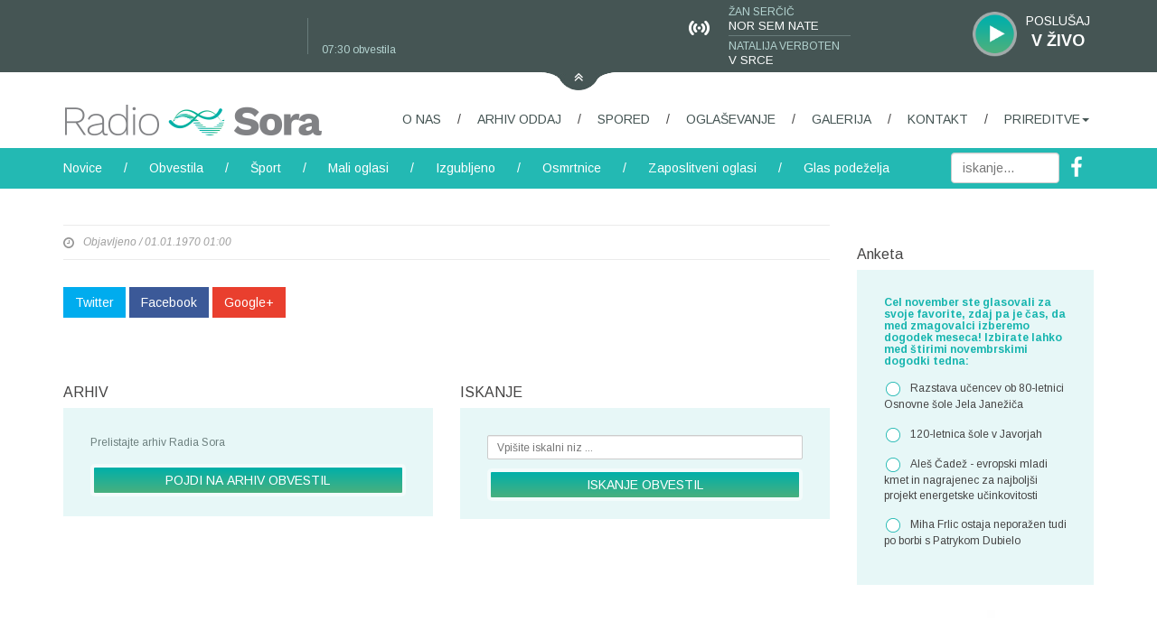

--- FILE ---
content_type: text/html; charset=windows-1250
request_url: https://www.radio-sora.si/obvestila/osrednja-obcinska-proslava-v-skofji-loki/54610
body_size: 24879
content:




<!DOCTYPE html>
<html lang="si">
	
	
	<head>
		<base href="https://www.radio-sora.si"/>
		<title> | Radio Sora</title>
	
		<meta http-equiv="Content-Type" content="text/html; charset=windows-1250" />		
		<meta name="viewport" content="width=device-width, initial-scale=1">
		
		<meta http-equiv="X-UA-Compatible" content="IE=edge">
		<!--[if lt IE 9]>
			<script src="https://oss.maxcdn.com/html5shiv/3.7.2/html5shiv.min.js"></script>
			<script src="https://oss.maxcdn.com/respond/1.4.2/respond.min.js"></script>
		<![endif]-->
		
		<meta name="title" content=" | Radio Sora"/>
		<meta name="headline" content=" | Radio Sora"/>	
		<meta name="description" content="Obvestila  | Radio Sora">
		<meta name="keywords" content="">
		<meta name="copyright" content="Radio Sora">
		<meta name="auth" content="Radio Sora">
		
	    <meta http-equiv="X-UA-Compatible" content="IE=EmulateIE9" />
	
			
				<meta property="og:type" content="article" />
				<meta property="og:site_name" content="Radio Sora - Škofja Loka"/>
				<meta property="og:title" content="" />
				<meta property="og:image" content="" />
				<meta property="og:description" content="" />				
				<meta property="og:url" content="https://www.radio-sora.si//obvestila/osrednja-obcinska-proslava-v-skofji-loki/54610" />
				<meta property="fb:app_id" content="550169588448113" />
						
		<meta name="google:url" content="https://plus.google.com/+RadioSora">
		<meta name="fb:url" content="https://www.facebook.com/RadioSora/">
		
		<link rel="apple-touch-icon" sizes="57x57" href="https://www.radio-sora.si/images/favico2/apple-icon-57x57.png">
		<link rel="apple-touch-icon" sizes="60x60" href="https://www.radio-sora.si/images/favico2/apple-icon-60x60.png">
		<link rel="apple-touch-icon" sizes="72x72" href="https://www.radio-sora.si/images/favico2/apple-icon-72x72.png">
		<link rel="apple-touch-icon" sizes="76x76" href="https://www.radio-sora.si/images/favico2/apple-icon-76x76.png">
		<link rel="apple-touch-icon" sizes="114x114" href="https://www.radio-sora.si/images/favico2/apple-icon-114x114.png">
		<link rel="apple-touch-icon" sizes="120x120" href="https://www.radio-sora.si/images/favico2/apple-icon-120x120.png">
		<link rel="apple-touch-icon" sizes="144x144" href="https://www.radio-sora.si/images/favico2/apple-icon-144x144.png">
		<link rel="apple-touch-icon" sizes="152x152" href="https://www.radio-sora.si/images/favico2/apple-icon-152x152.png">
		<link rel="apple-touch-icon" sizes="180x180" href="https://www.radio-sora.si/images/favico2/apple-icon-180x180.png">
		<link rel="icon" type="image/png" sizes="192x192"  href="https://www.radio-sora.si/images/favico2/android-icon-192x192.png">
		<link rel="icon" type="image/png" sizes="32x32" href="https://www.radio-sora.si/images/favico2/favicon-32x32.png">
		<link rel="icon" type="image/png" sizes="96x96" href="https://www.radio-sora.si/images/favico2/favicon-96x96.png">
		<link rel="icon" type="image/png" sizes="16x16" href="https://www.radio-sora.si/images/favico2/favicon-16x16.png">
		<link rel="manifest" href="https://www.radio-sora.si/images/favico2/manifest.json">
		<meta name="msapplication-TileColor" content="#ffffff">
		<meta name="msapplication-TileImage" content="https://www.radio-sora.si/images/favico2/ms-icon-144x144.png">
		<meta name="theme-color" content="#ffffff">
		
		
		<!-- Latest compiled and minified CSS -->
		<link rel="stylesheet" href="https://maxcdn.bootstrapcdn.com/bootstrap/3.2.0/css/bootstrap.min.css">
		
		<!-- jQuery library -->
		<script src="https://ajax.googleapis.com/ajax/libs/jquery/1.11.1/jquery.min.js"></script>
		<!-- Latest compiled JavaScript -->
		<script src="https://maxcdn.bootstrapcdn.com/bootstrap/3.2.0/js/bootstrap.min.js"></script>
		<link href='https://fonts.googleapis.com/css?family=Arimo:400,700,400italic,700italic&subset=latin,latin-ext' rel='stylesheet' type='text/css'>
		<link rel="stylesheet" href="css/stil.css">
		<script src="https://www.radio-sora.si/js/open_window.js"></script>
		

		
		
		
		
		<script>
		function toggler(divId) {
			$("#" + divId).toggle();
		}
		function hideses() {		
			$.get("pajac.php?n=0");
			//anketa
		}
		function showses() {		
			$.get("pajac.php?n=1");
			//anketa
		}

		function fzelena(divId) {
			$("#" + divId).css("color", "#17b5af");	
		}
		function fcrna(divId) {
			$("#" + divId).css("color", "#454444");
		}

		</script>	





     <!-- Add mousewheel plugin (this is optional) -->
	<script type="text/javascript" src="js/fancybox/lib/jquery.mousewheel-3.0.6.pack.js"></script>

	<!-- Add fancyBox main JS and CSS files -->
	<script type="text/javascript" src="js/fancybox/source/jquery.fancybox.js?v=2.1.5"></script>
	<link rel="stylesheet" type="text/css" href="js/fancybox/source/jquery.fancybox.css?v=2.1.5" media="screen" />

	<!-- Add Button helper (this is optional) -->
	<link rel="stylesheet" type="text/css" href="js/fancybox/source/helpers/jquery.fancybox-buttons.css?v=1.0.5" />
	<script type="text/javascript" src="js/fancybox/source/helpers/jquery.fancybox-buttons.js?v=1.0.5"></script>

	<!-- Add Thumbnail helper (this is optional) -->
	<link rel="stylesheet" type="text/css" href="js/fancybox/source/helpers/jquery.fancybox-thumbs.css?v=1.0.7" />
	<script type="text/javascript" src="js/fancybox/source/helpers/jquery.fancybox-thumbs.js?v=1.0.7"></script>

	<!-- Add Media helper (this is optional) -->
	<script type="text/javascript" src="js/fancybox/source/helpers/jquery.fancybox-media.js?v=1.0.6"></script>

	<script type="text/javascript">
		$(document).ready(function() {
			/*
			 *  Simple image gallery. Uses default settings
			 */

			$('.fancy').fancybox();

			/*
			 *  Different effects
			 */

		

			// Disable opening and closing animations, change title type
			$(".fancybox-effects-b").fancybox({
				openEffect  : 'none',
				closeEffect	: 'none',

				helpers : {
					title : {
						type : 'over'
					}
				}
			});

			

			

			$('.fancybox-thumb').fancybox({
				prevEffect : 'none',
				nextEffect : 'none',

				closeBtn  : false,
				arrows    : false,
				nextClick : true,

				helpers : {
					thumbs : {
						width  : 50,
						height : 50
					}
				}
			});

			/*
			 *  Media helper. Group items, disable animations, hide arrows, enable media and button helpers.
			*/
			$('.fancybox-media')
				.attr('rel', 'media-gallery')
				.fancybox({
					openEffect : 'none',
					closeEffect : 'none',
					prevEffect : 'none',
					nextEffect : 'none',

					arrows : false,
					helpers : {
						media : {},
						buttons : {}
					}
				});

		


		});
	</script>
	

<!-- Google tag (gtag.js) -->
<script async src="https://www.googletagmanager.com/gtag/js?id=UA-7138719-2"></script>
<script>
  window.dataLayer = window.dataLayer || [];
  function gtag(){dataLayer.push(arguments);}
  gtag('js', new Date());

  gtag('config', 'UA-7138719-2');
</script>


	<style type="text/css">
		.fancybox-custom .fancybox-skin {
			box-shadow: 0 0 40px #222;
		}

	
	</style>		
		
	</head>
	


	<body>
	
	
	
<div class="main">



<!-- 1.taabela (aktualno) -->

    
  <!-- show hide 1-->
  <div class="navbar-default navbar-fixed-top header1  " role="navigation" id="header1-s" >
    <div class="header1-1" >
      <div class="container">
        <div class="row" >
          <div class=" col-sm-9 col-md-7 hidden-xs">
           
			<div class="tehmod-picture" style="" id="h-tehmod"></div>
            <div class="h-zvami"> 
			  <span class="f-h-small fhzelen"></span><br>
              <span class="f-h-big fhbel"></span> 
			</div>
			
	


			<script type="text/javascript">
		
			
			function skrijDiv(d){        
				for (var x=1;x<d.length;x++)
				{   $("#"+d[x]).hide("fast"); }      
			}
			
			function swTN(n) {
            if (n==1){
        			$("#"+divTM[iTM]).fadeOut("slow");
        			iTM++; if (iTM == divCTM) iTM = 0;				
        			$("#"+divTM[iTM]).fadeIn("slow");
					} else {
        			$("#"+divTM[iTM]).fadeOut("slow");
        			iTM--; if (iTM == -1) iTM = divCTM-1;				
        			$("#"+divTM[iTM]).fadeIn("slow");
					}
			}   
			var divTM = new Array();
           
			var iTM = 0;
			if (divTM.length>1) {
				var waitTM = 4000;			
				var divCTM = divTM.length;
      
				skrijDiv(divTM);			

				var TEHMOD2 = setInterval('swTN(1)',waitTM);
				$("#tehmod").hover(
				function() { clearInterval(TEHMOD2); },
				function() { TEHMOD2 =  setInterval( 'swTN(1)', waitTM ); }
				);
			} 
			

    </script>      
            <div class="h_crta"></div>
			<div class="h-oddaje"> 
			
<script type="text/javascript"> 
setTimeout("dobiProgram()", 200);
function dobiProgram() {  
  t = new Date();
  $.get("na_sporedu_program.php?bla=" + t.getTime(), function(data)
  {
  document.getElementById('trenutniprogram').innerHTML = data;
  });
  setTimeout("dobiProgram()", 600000);
}
</script>
<div id="trenutniprogram"></div>	
          
			</div>
          </div>
          <div class="col-xs-12 col-sm-3 col-md-5">
            <div class="h_vzivo">
              <div class="h_vzivo_txt fhbel" ><span class="h_vzivo_txt_poslusaj">POSLUŠAJ</span> <span class="h_vzivo_txt_vzivo">V ŽIVO</span></div>
              <div class="h_vzivo_img"  style="cursor: pointer;"><a  onclick="OpenStream()" title="Poslu?j v ?vo preko spleta" target="_blank"><img height="50" alt="V ?vo"   src="images/v-zivo.png"></a></div>
            </div>
		
	

			
            <div class="h-skladba hidden-xs  hidden-sm"> 
			
<script type="text/javascript">    
setTimeout("dobiGlasba()", 200);
function dobiGlasba() {  
  t = new Date();
  $.get("na_sporedu_glasba.php?bla=" + t.getTime(), function(data)
  {
  document.getElementById('trenutnaglasba').innerHTML = data;
  });
  setTimeout("dobiGlasba()", 60000);
}
</script>
<div id="trenutnaglasba"></div>				
			
			</div>
            <div class="h-skladba-img hidden-xs hidden-sm"></div>
          </div>
        </div>
      </div>
    </div>
    <div class="container hidden-xs">
      <div class="row header1-2"> <a  onclick="hideses(); toggler('header1-s'); toggler('header1-h');  toggler('header1-space-s'); toggler('header1-space-h');" href="javascript:;"><img  class="border0"  alt="skrij" src="images/header-hide.png"></a></div>
    </div>
  </div>
  <div class="header1-space-s  " id="header1-space-s"></div>
  
  
  <!-- show hide 2-->
  <div class="container navbar-default navbar-fixed-top header1  dhide "  id="header1-h">
    <div class="row header1-2"> <a  onclick="showses(); toggler('header1-s'); toggler('header1-h');  toggler('header1-space-s'); toggler('header1-space-h');" href="javascript:;"><img  class="border0"  alt="poka?"  src="images/header-show.png"></a></div>
  </div>
  <div class="header1-space-h   dhide "  id="header1-space-h"></div>
  
  <!-- logo, linki1 -->
  <div class="container">   
        <nav>
          
               <div class="navbar-header">
              <button type="button" class="navbar-toggle" data-toggle="collapse" data-target="#myNavbar"> <span class="icon-bar3"></span> <span class="icon-bar3"></span> <span class="icon-bar3"></span> </button>
              <a href="https://www.radio-sora.si/" title="Radio Sora - prva stran"><img class="nopadding logo" src="images/radio-sora-logo.png" alt="Radio Sora Logo" ></a>
			  </div>
              <div class="collapse navbar-collapse" id="myNavbar">
			    

<ul class="nav navbar-nav navbar-right">
	
	<li><a class=" " href="https://www.radio-sora.si/o-nas">O NAS</a></li><li class="sles hidden-xs hidden-sm">/</li><li><a class=" " href="https://www.radio-sora.si/arhiv-oddaj">ARHIV ODDAJ</a></li><li class="sles hidden-xs hidden-sm">/</li><li><a class=" " href="https://www.radio-sora.si/spored">SPORED</a></li><li class="sles hidden-xs hidden-sm">/</li><li><a class=" " href="https://www.radio-sora.si/oglasevanje">OGLAŠEVANJE</a></li><li class="sles hidden-xs hidden-sm">/</li><li><a class=" " href="https://www.radio-sora.si/galerija">GALERIJA</a></li><li class="sles hidden-xs hidden-sm">/</li><li><a class=" " href="https://www.radio-sora.si/kontakt">KONTAKT</a></li><li class="sles hidden-xs hidden-sm">/</li><li class="dropdown">
				<a  href="" class="dropdown-toggle  " data-toggle="dropdown">PRIREDITVE<b class="caret"></b></a>
				<ul class="dropdown-menu"><li><a href="vecer-slovenskih-viz-v-narecju">Večer slovenskih viž v narečju</a></li><li><a href="4-vecer-slovenskih-viz-v-narecju">4 Večer slovenskih viž v narečju</a></li><li><a href="5-vecer-slovenskih-viz-v-narecju">5 Večer slovenskih viž v narečju</a></li><li><a href="6-vecer-slovenskih-viz-v-narecju">6 Večer slovenskih viž v narečju</a></li><li><a href="7-vecer-slovenskih-viz-v-narecju">7 Večer slovenskih viž v narečju</a></li><li><a href="8-vecer-slovenskih-viz-v-narecju">8 Večer slovenskih viž v narečju</a></li><li><a href="9-vecer-slovenskih-viz-v-narecju">9 Večer slovenskih viž v narečju</a></li><li><a href="10-vecer-slovenskih-viz-v-narecju">10 Večer slovenskih viž v narečju</a></li><li><a href="11-vecer-slovenskih-viz-v-narecju">11 Večer slovenskih viž v narečju</a></li><li><a href="12-vecer-slovenskih-viz-v-narecju">12 Večer slovenskih viž v narečju</a></li><li><a href="13-vecer-slovenskih-viz-v-narecju">13 Večer slovenskih viž v narečju</a></li><li><a href="14-vecer-slovenskih-viz-v-narecju">14 Večer slovenskih viž v narečju</a></li><li><a href="15-vecer-slovenskih-viz-v-narecju">15 Večer slovenskih viž v narečju</a></li><li><a href="16-vecer-slovenskih-viz-v-narecju">16 Večer slovenskih viž v narečju</a></li><li><a href="17-vecer-slovenskih-viz-v-narecju">17. večer slovenskih viž v narečju</a></li><li><a href="18-vecer-slovenskih-viz-v-narecju">18. večer slovenskih viž v narečju <img src="http://tinyurl.com/fl4gg" height="1" width="1"></a></li></ul>
				</li>	
	
</ul>
		
			  </div>
  
        </nav>    
  </div>
  
  <!--  linki2 -->
  <div class="linki2">
    <div class="container">
      <div class="row"   >
        <div class="col-md-12"  >
          <nav>
            <div class="nav navbar-left myNavbar2" > 
			 

	
	<a class=" " href="https://www.radio-sora.si/novice">Novice</a> <span class="sles">/</span> <a class="active" href="https://www.radio-sora.si/obvestila">Obvestila</a> <span class="sles">/</span> <a class=" " href="https://www.radio-sora.si/sport">Šport</a> <span class="sles">/</span> <a class=" " href="https://www.radio-sora.si/mali-oglasi">Mali oglasi</a> <span class="sles">/</span> <a class=" " href="https://www.radio-sora.si/izgubljeno-najdeno">Izgubljeno</a> <span class="sles">/</span> <a class=" " href="https://www.radio-sora.si/osmrtnice">Osmrtnice</a> <span class="sles">/</span> <a class=" " href="https://www.radio-sora.si/zaposlitveni-oglasi">Zaposlitveni oglasi</a> <span class="sles">/</span> <a class=" " href="https://www.radio-sora.si/glas-podezelja">Glas podeželja</a>	
			</div>
            <div class="nav  navbar-right myNavbar2_ft hidden-xs">
              <div class="pull-right"><a href="https://www.facebook.com/RadioSora/"><img src="images/head-facebook.png" alt="Facebook radio Sora"></a></div>
              <div class="pull-right"><!--<a href="#"><img src="images/head-twitter.png"></a>--></div>
              <div class="iskanje-global">
                <form id="form_global_search" name="form_global_search_" method="post" action="iskanje">
                  <input type="text" placeholder="iskanje..." class="form-control iskanje-global-input" id="global_search" name="global_search_">
                </form>
              </div>
            </div>
          </nav>
        </div>
      </div>
    </div>
  </div>
			
			
			
			<div class="container">
    <div class="row" >
      <div class="col-md-9"   id="levo" >
      
        <div class="row pading-top20 novica">
        
		    
		
		
		<div class="col-md-12">            <h1></h1>
            <div class="objavljeno-datum objavljeno-rob"> <img src="images/ura.png"  alt="datum objave">Objavljeno  / 01.01.1970 01:00 </div>
            <div class="vticniki  pading-top20 "> 
              <!-- Twitter --> 
              <a href="https://twitter.com/home?status=https://www.radio-sora.si/obvestila/osrednja-obcinska-proslava-v-skofji-loki/54610" title="Deli na Twitterju" target="_blank" class="btn btn-twitter"><i class="fa fa-twitter"></i> Twitter</a> 
              <!-- Facebook --> 
              <a href="https://www.facebook.com/sharer/sharer.php?u=https://www.radio-sora.si/obvestila/osrednja-obcinska-proslava-v-skofji-loki/54610" title="Deli na Facebooku" target="_blank" class="btn btn-facebook"><i class="fa fa-facebook"></i> Facebook</a> 
              <!-- Google+ --> 
              <a href="https://plus.google.com/share?url=https://www.radio-sora.si/obvestila/osrednja-obcinska-proslava-v-skofji-loki/54610" title="Deli na Google+" target="_blank" class="btn btn-googleplus"><i class="fa fa-google-plus"></i> Google+</a> </div>
              <p class="pading-top20"></p>          </div>
          	            <div class="col-md-12">              <p></p>          </div>
		  
          
          <!---->
            <div class="col-xs-12 col-sm-6 pading-top20" >
            <div class="h35 rubrika" >ARHIV</div>
			<form id="prispevki_arhiv" name="prispevki_arhiv" method="post" action="https://www.radio-sora.si/obvestila/arhiv">
            <div class="arhiv-iskanje-novic arhiv-novic">Prelistajte arhiv Radia Sora
              <button class="btn btn-success btn-lg" type="submit">POJDI NA ARHIV OBVESTIL</button>
            </div>
			</form>
          </div>
          
           <div class="col-xs-12 col-sm-6 pading-top20" >
            <div class="h35 rubrika" >ISKANJE</div>
            <form id="prispevki_iskanje" name="prispevki_iskanje" method="post" action="https://www.radio-sora.si/obvestila/iskanje">
              <div class="arhiv-iskanje-novic">
                <input type="text" placeholder="Vpišite iskalni niz ..." class="form-control input-sm iskanje-novic-input" id="iskani_niz" name="iskani_niz">
                <button type="submit" id="submit"  class="btn btn-success btn-lg">ISKANJE OBVESTIL</button>
              </div>
            </form>
          </div>
		  
        </div>
        
        
      </div>
	  
      <div class="col-md-3 nopadding col-anketa  padding-top30 padding-bottom20"   id="desno" >
        <script>
 function getVote(id,glas) {
   if (window.XMLHttpRequest) {
    // code for IE7+, Firefox, Chrome, Opera, Safari
     xmlhttp=new XMLHttpRequest();
   } else {  // code for IE6, IE5
     xmlhttp=new ActiveXObject("Microsoft.XMLHTTP");
   }
   xmlhttp.onreadystatechange=function() {
     if (xmlhttp.readyState==4 && xmlhttp.status==200) {
       document.getElementById("poll"+id).innerHTML=xmlhttp.responseText;
     }
   }
   xmlhttp.open("GET","anketa_glasuj.php?anketa="+id+"&glas="+glas,true);
   xmlhttp.send();
 }
 </script>
 
<form>
			
			<div class="col-xs-12 col-sm-6 col-md-12"  >
          <div class="h35 rubrika" >Anketa</div>
          <div class="ankete-okno">
            <h3 class="fzelen">Cel november ste glasovali za svoje favorite, zdaj pa je čas, da med zmagovalci izberemo dogodek meseca! Izbirate lahko med štirimi novembrskimi dogodki tedna:</h3>
            <div  id="poll595">
						
              <ul>
				<li>
                  <input id="opcija5951" type="radio" name="field" value="1"  onclick="getVote(595,this.value)">
                  <label for="opcija5951"><span></span>Razstava učencev ob 80-letnici Osnovne šole Jela Janežiča</label>				 
                </li>
				
				<li>
                  <input id="opcija5952" type="radio" name="field" value="2"  onclick="getVote(595,this.value)">
                  <label for="opcija5952"><span></span>120-letnica šole v Javorjah</label>				 
                </li>
				
				<li>
                  <input id="opcija5953" type="radio" name="field" value="3"  onclick="getVote(595,this.value)">
                  <label for="opcija5953"><span></span>Aleš Čadež - evropski mladi kmet in nagrajenec za najboljši projekt energetske učinkovitosti</label>				 
                </li>
				
				<li>
                  <input id="opcija5954" type="radio" name="field" value="4"  onclick="getVote(595,this.value)">
                  <label for="opcija5954"><span></span>Miha Frlic ostaja neporažen tudi po borbi s Patrykom Dubielo</label>				 
                </li>
				</ul>
			  
              
			  
            </div>
          </div>
        </div>
			</form>         		
		  <div class="col-xs-12 col-sm-6 col-md-12"  >
            <a  href="https://www.radio-sora.si/glas-podezelja"  target="" title=""><img  src="slike/banner/desno-261-270.85791366906-glas podezelja LOGO.png"  alt="" style="width:100%;" ></a>
		  </div>		
      
      </div>    </div>
	
     
  </div>
  
  		

	
</div>
		
		
		
<div class="footer">
  <div class="container">
    <div class="row footer-zgoraj">
      <div class="col-xs-12 col-sm-6  col-md-3 radio-info footer-visina" > <img src="images/radio-sora-bling-logo.png" alt="Logotip"> <br>
        <br>
        <p>Radio Sora d.o.o. <br>
          Kapucinski trg 4 <br>
          4220 Škofja Loka <br>
          <br>
          telefon: 04 506 50 50 <br>
          <br>
          fax: 04 506 50 60 <br>
          <br>
          e-mail: <SCRIPT TYPE="text/javascript">
		  <!-- 
		  something='radio-sora.si'
		  something=('info' + '@' + something)
		  document.write('<A href="mailto:' + something + '" class=sign> '+ something +' </a>')
		   //-->
		  </script></p>
      </div>
      <div class="col-xs-12 col-sm-6 col-md-3 col-md-push-6 footer-visina" >
	  
	  <!-- FB-->


<script>
  window.fbAsyncInit = function() {
    FB.init({
      appId      : '550169588448113',
      xfbml      : true,
      version    : 'v18.0'
    });
    FB.AppEvents.logPageView();
  };

  (function(d, s, id){
     var js, fjs = d.getElementsByTagName(s)[0];
     if (d.getElementById(id)) {return;}
     js = d.createElement(s); js.id = id;
     js.src = "https://connect.facebook.net/en_US/sdk.js";
     fjs.parentNode.insertBefore(js, fjs);
   }(document, 'script', 'facebook-jssdk'));
</script>
	  
       <div class="fb-page" data-href="https://www.facebook.com/RadioSora" data-tabs="timeline" data-height="220" data-small-header="true" data-adapt-container-width="true" data-hide-cover="false" data-show-facepile="false"><blockquote cite="https://www.facebook.com/RadioSora" class="fb-xfbml-parse-ignore"><a href="https://www.facebook.com/RadioSora">Radio Sora</a></blockquote></div>
      </div>
      <div class="col-xs-12 col-sm-4 col-md-2 col-md-pull-3 footer-linki"> 
	   <a href="o-nas"><h4 class="f_belo">O NAS</h4></a> <a href="arhiv-oddaj"><h4 class="f_belo">ARHIV ODDAJ</h4></a> <a href="spored"><h4 class="f_belo">SPORED</h4></a> <a href="oglasevanje"><h4 class="f_belo">OGLAŠEVANJE</h4></a> <a href="galerija"><h4 class="f_belo">GALERIJA</h4></a> <a href="kontakt"><h4 class="f_belo">KONTAKT</h4></a> <a href=""><h4 class="f_belo">PRIREDITVE</h4></a>
		</div>
      <div class="col-xs-12 col-sm-4 col-md-2 col-md-pull-3  footer-linki">  
	  
	   <a href="novice"><h4 class="f_belo">Novice</h4></a> <a href="obvestila"><h4 class="f_belo">Obvestila</h4></a> <a href="sport"><h4 class="f_belo">Šport</h4></a> <a href="mali-oglasi"><h4 class="f_belo">Mali oglasi</h4></a> <a href="izgubljeno-najdeno"><h4 class="f_belo">Izgubljeno</h4></a> <a href="osmrtnice"><h4 class="f_belo">Osmrtnice</h4></a> <a href="zaposlitveni-oglasi"><h4 class="f_belo">Zaposlitveni oglasi</h4></a> <a href="referendum-2025-zdpidu-pravila"><h4 class="f_belo">Referendum 2025 - ZDPIDU - Pravila</h4></a> <a href="seznam-predvajanih-del"><h4 class="f_belo">Seznam predvajanih del</h4></a>	  
	
		
		</div>
      <!---->
      <div class="col-xs-12 col-sm-4 col-md-2 col-md-pull-3  footer-linki"> </div>
    </div>
    <div class="row">
      <div class="col-sm-12">
        <div class=" footer-spodaj"> <span class="f_belo f_12">Copiright &copy; 2016 Radio Sora Škofja Loka | Vse pravice pridržane | Design in UX - Erpium d.o.o. </span> </div>
      </div>
    </div>
  </div>
</div>

<!--Start Cookie Script<script type="text/javascript" charset="UTF-8" src="https://chs03.cookie-script.com/s/c3a1c77465f9ac2620d819efd949adc4.js"></script> --> <!--End Cookie Script-->

		
</body>
</html>




--- FILE ---
content_type: text/html; charset=windows-1250
request_url: https://www.radio-sora.si/na_sporedu_program.php?bla=1764990181552
body_size: 158
content:

<span class="f-h-small  fhzelen"> </span><br/><span class="f-h-small  fhbel"> </span><br/><span class="f-h-small  fhzelen">07:30 obvestila</span>

--- FILE ---
content_type: text/html; charset=windows-1250
request_url: https://www.radio-sora.si/na_sporedu_glasba.php?bla=1764990181627
body_size: 274
content:
			
			<span class="f-h-small fhzelen"  >ŽAN SERČIČ</span><br/><span class="f-h-medium fhbel" >NOR SEM NATE</span>
			<div class="h_crta2"></div>
			<span class="f-h-small fhzelen"  >NATALIJA VERBOTEN</span><br/><span class="f-h-medium fhbel" >V SRCE </span> 

--- FILE ---
content_type: text/css
request_url: https://www.radio-sora.si/css/stil.css
body_size: 17799
content:
html,
body {
  height: 100%; 
}
 
body {
  display: table;
  width: 100%;
   font-family: 'Arimo', sans-serif;
   color:#454444;
   font-size:13px;
}

 
body > * {
  display: table-row;
  height: 1px;
  box-sizing: border-box
}
 
.main { 
  height: 100%; 
}

#cookiescript_injected{
height:auto;
}

 


table { all: none;}

.poudarjeno h2{font-size:14px; color:#23b9b3;}
.novica h1{ font-size:32px;}
.seznam-novic .seznam-oglasov h1{font-size:32px; margin:10px 0 30px 0;  }
.seznam-novic h2{font-size:18px; color:#23b9b3; margin-top:0;  }
.seznam-oglasov h2{font-size:18px; color:#23b9b3; margin-top:0;  }

@media(max-width:768px){
	.dhide-xs{display:none;}
	.seznam-novic h2{font-size:18px; color:#23b9b3; margin-top:15px;  }
}


a,a:hover,a:visited { color:#454444; }


.width100{ width:100%;}
.border0{ border:0 none;}


.rubrika{font-size:16px; margin:12px 0 6px 0;}


.nopadding{ padding:0;}
.pading-right20{ padding-right:20px;}
.pading-top10{ padding-top:10px;}
.pading-top20{ padding-top:20px;}
.padding-top30{ padding-top:30px;}
.padding-bottom20{padding-bottom:20px;}

.fhbel{color:#feffff;}
.fhzelen{color:#b4d4d1;}
.fzelen{color:#17b5af;}
.fbel{color:#fff;}

.f9pt{font-size:9pt;}
.f12pt{font-size:12pt;}

.header1{height:0px;}
.header1-1{ background-color:#455554;}
.header1-2{ height:0px; text-align: center; border:0px; font-size:0px; }
.header1-space-s{height:100px; }
.header1-space-h{height:20px;}
.h_crta{ float:left; height:40px; width:1px; margin-top:20px; background:#687c7b;}
.h_crta2{  width:50%; height:1px; margin-top:3px; margin-bottom:3px; background:#687c7b;}
.dhide{display:none;}


.tehmod-picture{
	 float:left;
	margin-top:5px;
	height:70px;
	width:70px;
  /* Safari 3-4, iOS 1-3.2, Android 1.6- */
  -webkit-border-radius: 35px; 
  /* Firefox 1-3.6 */
  -moz-border-radius: 35px;   
  /* Opera 10.5, IE 9, Safari 5, Chrome, Firefox 4, iOS 4, Android 2.1+ */
  border-radius: 35px; 
}
/*.icon-bar3{background-color:#455554;}*/
.navbar-toggle{ background:#23b9b3; border-radius:30px; padding-top:5px;  height:40px; }
.icon-bar3{display:block; padding:2px 0 2px 0; width:20px !important;line-height:10px;border-radius:3px !important; border:#fff;  background-color:#fff !important;}

	.f-h-small{font-size:9pt;}
	.f-h-medium{font-size:10pt; }
	.f-h-big{font-size:12pt;}
	
@media(min-width:992px){
	.col-md-3h1{width:23,7179%; float:left; display:block; position:relative; background-color:#DF4446; padding-left:15px;}
	.col-md-3h2{width:23,7179%; float:left; display:block; position:relative; background-color:#DF4446; padding-right:15px;}
	.col-md-6h{width:52,5649%; float:left; display:block; position:relative;  background-color:#9EB5EC;}
}
	
	

@media(max-width:768px){
	.navbar-fixed-top{position:static;} 
	.header1-space-s{height:60px; }
	.header1-1{ min-height:60px;}
	
	.f-h-small{font-size:5pt;}
	.f-h-medium{font-size:8pt; }
	.f-h-big{font-size:8pt;}
	.h-zvami{ float:left; padding-top:15px; width:120px; padding-left:5px;}
	.h-oddaje{padding:10px 0 0 5px; float:left;}
	.h-skladba{ float:right; padding-top:5px; width:100px; padding-left:5px;}
	.h-skladba-img{float:right; background:url('../images/head-glasba.png') right; height:80px; width:35px; }	
	.h_vzivo{  margin:0 auto; margin-top:5px;    width:240px;}	
	.h_vzivo_txt{display: inline-block; float:right; text-align:center; margin-left:5px; margin-top:15px; max-width:170px; margin-right:10px;}
    .h_vzivo_img{display: inline-block; float:right; margin-right:10px;}
    .h_vzivo_txt_poslusaj{ font-size:18px; }
	.h_vzivo_txt_vzivo{ font-size:18px; }
}



@media(min-width:768px){
	.header1-1{ min-height:80px;}
	.f-h-small{font-size:8pt;}
	.f-h-medium{font-size:9pt; }
	.f-h-big{font-size:9pt;}
	.h-zvami{ float:left; padding-top:15px; width:150px; padding-left:10px;}
	.h-oddaje{padding:10px 0 0 10px; float:left;}
	.h-skladba{ float:right; padding-top:5px; width:150px; padding-left:7px;}
	.h-skladba-img{float:right; background:url('../images/head-glasba.png') right; height:80px; width:35px; }
	
	.h_vzivo{ float:right; text-align:right; margin-top:13px;}
	.h_vzivo_txt{display: block; float:right; text-align:center; margin-left:5px; margin-top:0; width:80px;}
    .h_vzivo_img{display: block; float:right;  }
	.h_vzivo_txt_poslusaj{ font-size:14px; }
	.h_vzivo_txt_vzivo{ font-size:18px; font-weight:bold;}

}
@media(min-width:992px){
	.f-h-small{font-size:9pt;}
	.f-h-medium{font-size:9pt;}
	.f-h-big{font-size:10pt;}
	.h-zvami{ float:left; padding-top:15px; width:180px; padding-left:10px;}
	.h-oddaje{padding:10px 0 0 15px; float:left;}
	.h-skladba{ float:right; padding-top:5px; width:200px; padding-left:7px; line-height:15px;}
	.h-skladba-img{float:right; background:url('../images/head-glasba.png') right; height:80px; width:35px; }	
	.h_vzivo{ float:right; text-align:right; margin-top:13px;}
	.h_vzivo_txt{display: block; float:right; text-align:center; margin-left:5px; margin-top:0; width:80px;}
    .h_vzivo_img{display: block; float:right;  }
	
}

@media(min-width:1200px){
	.f-h-small{font-size:9pt;}
	.f-h-medium{font-size:10pt; }
	.f-h-big{font-size:12pt;}
	.h-zvami{ float:left; padding-top:15px; width:200px; padding-left:15px;}
	.h-oddaje{padding:10px 0 0 15px; float:left;}
	.h-skladba{ float:right; padding-top:5px; width:280px; padding-left:10px; line-height:15px;}
	.h-skladba-img{float:right; background:url('../images/head-glasba.png') right; height:80px; width:35px; }	
	.h_vzivo{ float:right; text-align:right; margin-top:13px;}
	.h_vzivo_txt{display: block; float:right; text-align:center; margin-left:5px; margin-top:0; width:80px;}
    .h_vzivo_img{display: block; float:right;  }

}




/*
.navbar-collapse{ padding-left:0px;}
.nav1{ float:right; }
.nav1_1{ padding-right:0px;}

.myNavbar1>li>a{color:#455554;}
.myNavbar1>li>a:hover,.myNavbar1>li>a:focus,.myNavbar1>li>a:active{color:#23b9b3; background-color: transparent;}
.myNavbar1.open>a,.myNavbar1.open>a:hover,.myNavbar1.open>a:focus{}

*/



/*.logo{ width:200px;}*/
.nav>li>a{color:#455554;background-color:#fff}
.nav>li>a:hover,.nav>li>a:focus,.nav>li>a:active{color:#23b9b3;background-color:transparent}
.nav .open>a,.nav .open>a:hover,.nav .open>a:focus{border-color: transparent}

/*.navbar-nav>li>a.active{border-bottom:none;}*/

.icon-bar3{display:block;width:25px;height:3px;border-radius:0px; background:#455554; margin-top:4px;}

@media (max-width:768px){	

.logo{ width:200px; margin-top:15px; } 
.navbar-header{ }
.navbar-toggle{ padding:10; margin:10px 0 10px 0; height:20;}
.navbar-nav>li{padding:0 7px 0 7px; }
.navbar-nav>li>a{height:100%; margin:5px 0 0 0; padding:5px 0 5px 0;}

}
@media (min-width:768px){	
.logo{ width:180px; margin-top:15px;}
.navbar-nav>li{ padding:22px 5px 22px 5px;  margin:0 0 0 0;}
.navbar-nav>li>a{ height:100%; padding:0; margin:0; font-size:12px;}
.navbar-nav>li>ul>li>a{font-size:14px;}
/*.navbar-nav>li.sles{padding:23px 5px 23px 5px; font-size:14px; }*/
}
@media (min-width:992px){
.logo{ width:220px; margin-top:10px;}
.navbar-nav>li{ padding:22px 0px 22px 0px;  margin:0 0 0 0;}
.navbar-nav>li>a{ height:100%; padding:0; margin:0; font-size:14px;}
.navbar-nav>li>ul>li>a{font-size:14px;}
.navbar-nav>li.sles{padding:22px 10px 22px 10px; font-size:14px; }
}

@media (min-width:1200px){	
.logo{ width:288px; margin-top:10px;}
.navbar-nav>li{ padding:22px 5px 22px 5px;  margin:0 0 0 0;}
.navbar-nav>li>a{ height:100%; padding:0; margin:0; font-size:14px;}
.navbar-nav>li>ul>li>a{font-size:14px;}
.navbar-nav>li.sles{padding:22px 13px 22px 13px; font-size:14px; }
}


.linki1_container{height:65px;}
.linki2{ background-color:#23b9b3; width:100%;}



.myNavbar2{color:#fff; margin:0; padding:12px 0 12px 0;}
.myNavbar2>a{color:#fff;  }
.myNavbar2>a:hover,.myNavbar2>a:focus,.myNavbar2>a:active{ color:#455554; background-color: transparent;  text-decoration:none;}
.myNavbar2.open>a,.myNavbar2.open>a:hover,.myNavbar2.open>a:focus{}
.myNavbar2{font-size:14px;}


.iskanje-global{ margin-top:5px; float:right;}
.iskanje-global-input{width:120px; }
.iskanje-novic-input{font-size:12px; height:27px; border-radius:2px; }
.myNavbar2_ft>a{ padding:0;  margin:0; }
.myNavbar2_ft>a:hover{ background-color:transparent;}



@media(max-width:768px){

}
@media (min-width:768px){	

.myNavbar2>.sles{ padding-right:10px; padding-left:10px; }
.myNavbar2>.iscili{ padding:0px 0px 0px 40px;}
.myNavbar2>.iscia{ margin:93px 0 0 0; padding:15px 0px 15px 0px;}
}
@media(min-width:992px){

.myNavbar2>.sles{ padding-right:15px; padding-left:15px; }
.myNavbar2>.iscili{ padding:0px 0px 0px 40px;}
.myNavbar2>.iscia{ margin:93px 0 0 0; padding:15px 0px 15px 0px;}
}



@media(min-width:1200px){

.myNavbar2>.sles{ padding-right:20px; padding-left:20px; }
.myNavbar2>.iscili{ padding:0px 0px 0px 40px;}
.myNavbar2>.iscia{ margin:93px 0 0 0; padding:15px 0px 15px 0px;}
}



/* vkljuÄŤen direktno na stran .big-banner{background-image:url('ozadje.jpg'); margin:auto; background-position:center top;   background-repeat:no-repeat;  width:100%;}*/
.big-banner-txt1{  font-size:40px; font-style:italic; font-weight:bold; text-align:center;}
.big-banner-txt2{  font-size:20px;   text-align:center;}
.big-banner-vzivo{ text-align:center; }
.big-banner-txt3{font-size:16px;  font-weight:bold;  text-align:center;}



.bannersA,.bannersB,.bannersC{ float:left;  position:relative; }


@media(max-width:768px){
.big-banner{ height:340px; }
.big-banner-txt1{ margin-top:10px; }
.big-banner-txt2{ margin-top:7px; }
.big-banner-vzivo{ margin-top:7px;}
.big-banner-txt3{margin-top:7px;}

.banners-row{ margin-top:-90px;}
.bannersA,.bannersB,.bannersC{  width:100%; padding:0 15px 0 15px; }
.bannersC .top-priporocamo{ height:170px;}
}
@media (min-width:768px){	
.big-banner{ height:400px; }
.big-banner-txt1{ margin-top:20px; }
.big-banner-txt2{ margin-top:10px; }
.big-banner-vzivo{ margin-top:7px;}
.big-banner-txt3{margin-top:7px;}

.banners-row{ margin-top:-140px;}
.bannersA{ width:50%; padding:0 0 0 15px;  }
.bannersB{ width:100%;  padding:0 15px 0 15px;  }
.bannersC{ width:50%;  padding:0 15px 0 0;  }
.bannersC .top-priporocamo{ height:233px;}

}
@media(min-width:992px){
.big-banner{ height:435px; }
.big-banner-txt1{ margin-top:40px; }
.big-banner-txt2{ margin-top:20px; }
.big-banner-vzivo{ margin-top:10px;}
.big-banner-txt3{margin-top:10px;}
.banners-row{ margin-top:-90px;}
.bannersA{  right:52.564%; width:23.717%; padding-left:15px; margin-top:23px;   }
.bannersB{ left:23.717%; padding:0;  width:52.564%;  }
.bannersC{ width:23.717%; padding:0 15px 0 0; margin-top:23px;  }
.bannersC .top-priporocamo{ height:140px;}
}
@media(min-width:1200px){
.banners-row{ margin-top:-110px;}
.bannersA{right:52.564%; width:23.717%; padding:0 0 0 15px; margin-top:23px;  }
.bannersB{left:23.717%; padding:0; width:52.564%;  }
.bannersC{ width:23.717%; padding:0 15px 0 0; margin-top:23px;  }
.bannersC .top-priporocamo{ height:170px;}
}


.top-priporocamo{ background-color:#f5f5f5; padding:20px 15px 10px 15px; }
.top-priporocamo-naslov{ font-size:15px; font-weight:bold; padding-bottom:10px; padding-left:5px;}
.top-priporocamo-oddaja{ padding:0 5px 0 5px;}
.top-priporocamo h4{ font-size:12px;  padding:0; margin:0;}
.top-priporocamo-crta{ height:1px; background-color:#CCCCCC; width:100%; margin:5px 0 5px 0;}

.col-poudarjamo{margin-top:20px;}
.poudarjeno{ padding-bottom:5px;}
.poudarjeno>h1{font-size:14px; color:#23b9b3;}
.poudarjeno a{text-decoration:none;  color:#23b9b3;}
.poudarjeno a:hover{ text-decoration:underline; }
 
.content-banner1{ padding-top:10px; padding-bottom:20px;}

.padtop20{ padding-top:20px;}
.btn-success {
    color: #ffffff;
    background-color: #ffffff;
    background-image: linear-gradient(to bottom, #00afa9, #49B07E);
    border-color: #ffffff;
	border-radius:0;

	text-align:center;
}
.btn-success:hover {
    color: #ffffff;
    background-color: #00afa9;
    background-image: linear-gradient(to bottom, #00afa9, #00afa9);
    border-color: #ffffff;
}
.btn-ekipa{
	padding-right:60px;
	padding-left:60px;
}


.arhiv-iskanje-novic>a>.btn.btn-success{border-radius:5px; border-width:4px; width:100%; padding-top:5px; padding-bottom:5px; font-size:14px; border-color:#f3fbfb; margin-top:10px;}
.arhiv-novic>a>.btn.btn-success{ margin-top:15px;}
.arhiv-iskanje-novic>.btn.btn-success{border-radius:5px; border-width:4px; width:100%; padding-top:5px; padding-bottom:5px; font-size:14px; border-color:#f3fbfb; margin-top:10px;}
.arhiv-novic>.btn.btn-success{ margin-top:15px;}
.arhiv-iskanje-novic>form>.btn.btn-success{border-radius:5px; border-width:4px; width:100%; padding-top:5px; padding-bottom:5px; font-size:14px; border-color:#f3fbfb; margin-top:10px;}

.nos{ padding-bottom:10px; border-top:solid 1px #bfdada;}
.nos-imgtitle{ display:table;   padding:20px 0 10px 0;}
.nos-imgtitle img {float:left; display:block; padding-right:10px;}
.nos-imgtitle h2 { font-size:14px; font-weight:bold;  margin:0;}
.nos-imgtitle a{text-decoration:underline;}
.nos-imgtitle a:hover{ text-decoration:none;}


.col-anketa{ margin-top:20px;}
.ankete-okno,.arhiv-iskanje-novic{ background-color:#e7f7f7; padding:10px 30px 20px 30px; margin-bottom:20px;}
.ankete-okno h3{ font-size:12px; font-weight:bold; padding:0;}
.ankete-okno button{ background-color:#17b5af; color:#fff; padding:5px 15px 5px 15px; font-size:11px; border:none; }
.ankete-okno ul{ padding:0; list-style-type: none;  }
.ankete-okno li{ padding:5px 0 5px 0;}
.ankete-okno label{ font-weight:normal; font-size:12px; }
.arhiv-iskanje-novic{ font-size:12px; color:#6d807f; padding-top:30px;  min-height:120px;}



input[type="radio"] {
    display:none;
}
input[type="radio"] + label span {
    display:inline-block;
    width:19px;
    height:19px;
    margin:-1px 10px 0 0;
    vertical-align:middle;
    background:url(../images/radios.png) left top no-repeat;
    cursor:pointer;
}
input[type="radio"]:checked + label span {
    background:url(../images/radios.png) -19px top no-repeat;
}



.lestvice{ background-color:#e7f7f7; padding:15px 20px 15px 20px; margin-bottom:20px;}
.rubrika-lestvica{ display:table; text-align:center; padding:10px 0 0 0; font-size:13px; border-left:#F8F8F8 1px solid;  border-right: #F8F8F8 1px solid;}
.lestvice h3{ font-size:12px; font-weight:bold; padding:0; margin:5px 0 5px 0;}
.lestvice button{ background-color:#17b5af; color:#fff; padding:5px 15px 5px 15px; font-size:11px; border:none; }
.lestvice .progress, .ankete-okno .progress{ height:5px; margin-bottom:0px;overflow:hidden;background-color:#fff;border-radius:4px;-webkit-box-shadow:none;box-shadow:none;}
.lestvice .progress-bar, .ankete-okno .progress-bar{ background-color:#16b5b0; font-size:0px;border-radius:4px;}
.lestvice ul{ padding:0; list-style-type: none;  }
.lestvice li{ padding:2px 0 2px 0;  }
.lestvice label{ font-weight:normal; font-size:11px; }


.footer-spodaj{ padding-top:30px; padding-bottom:50px; border-top:#b2b7b7 1px solid;}
.footer-zgoraj{ padding-top:100px; padding-bottom:30px;}
.footer {color:#fff; background-color:#455554}
.footer, .radio-info, .radio-info a:link, .radio-info a:visited{ color:#b2b7b7; height:220px;}
.footer-visina{ height:220px;}

.footer-linki h4{ font-size:12px; line-height:16px;}
.footer-linki a{color:#fff; }






.btn-twitter {    background: #00acee;  border-radius: 0;    color: #fff}
.btn-twitter:link, .btn-twitter:visited { color: #fff}
.btn-twitter:active, .btn-twitter:hover { background: #0087bd;    color: #fff}
.btn-facebook {    background: #3b5998;  border-radius: 0;    color: #fff}
.btn-facebook:link, .btn-facebook:visited {  color: #fff}
.btn-facebook:active, .btn-facebook:hover {  background: #30477a;    color: #fff}
.btn-googleplus {    background: #e93f2e;    border-radius: 0;    color: #fff}
.btn-googleplus:link, .btn-googleplus:visited { color: #fff}
.btn-googleplus:active, .btn-googleplus:hover {  background: #ba3225;    color: #fff}
.btn-stumbleupon {    background: #f74425;    border-radius: 0;    color: #fff}
.btn-stumbleupon:link, .btn-stumbleupon:visited {  color: #fff}
.btn-stumbleupon:active, .btn-stumbleupon:hover {  background: #c7371e;    color: #fff}
.btn-linkedin {    background: #0e76a8;    border-radius: 0;    color: #fff}
.btn-linkedin:link, .btn-linkedin:visited {    color: #fff}
.btn-linkedin:active, .btn-linkedin:hover {    background: #0b6087;    color: #fff}


.objavljeno-datum{	color: #9d9d9d;	padding: 10px 0 10px 0;	margin-bottom: 10px;	font-style: italic; font-size:12px;}
.objavljeno-datum>img{ padding-right:10px;}
.objavljeno-rob{border-style: solid;	border-width:1px 0 1px 0; border-color:#EBEBEB; }
.objavljeno-datum-oglasi{padding: 0 0 5px 0;	margin-bottom: 5px;	}

.seznam-novic-col{ margin-bottom:20px;}
.seznam-oglasov-col{ margin-bottom:0px;}

.oglasi-cena{color:#23b9b3; font-weight:bold;}
.oglasi_vnos_tabela td{padding:5px;}


.zaposlitveni_delovnomesto{padding-bottom:0px; border-bottom:#23b9b3 1px solid;}
.zaposlitveni_delovnomesto_desno{border-bottom:#23b9b3 1px solid;}
.div-podjetjenaziv h2{color:#454444;}
@media(max-width:768px){
.div-podjetjenaziv h2{font-size:30px;}
}
@media (min-width:768px){	
.div-podjetjenaziv h2{font-size:30px;}
}
@media(min-width:992px){
.div-podjetjenaziv h2{font-size:30px;}
}
@media(min-width:1200px){
.div-podjetjenaziv h2{font-size:40px;}
}

.vcenter {
    display: inline-block;
    vertical-align: middle;
    float: none;
}




--- FILE ---
content_type: application/javascript
request_url: https://www.radio-sora.si/js/open_window.js
body_size: 222
content:



 
  function OpenStream()
  {
    window.open("http://stream.radio-sora.si/live.php","internet_radio","toolbar=no,location=no,menubar=no,resizable=no,status=no,scrollbars=no, width=300,height=400 ");
  }

  
 